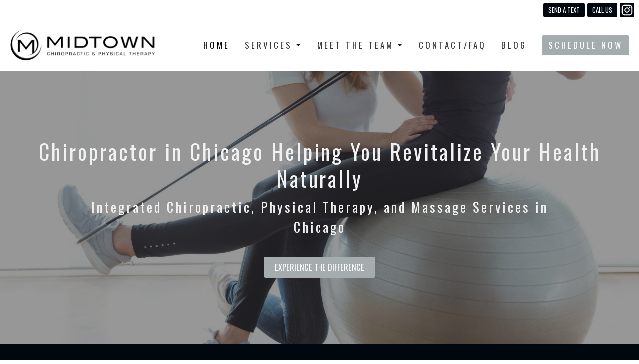

--- FILE ---
content_type: text/html; charset=utf-8
request_url: https://midtownchiropractors.com/
body_size: 11936
content:
<!DOCTYPE html>
<html lang="en">
  <head>
  <meta charset="UTF-8">
  <meta content="IE=edge" http-equiv="X-UA-Compatible"/>
  <meta content="width=device-width, initial-scale=1.0" name="viewport"/>
  <meta content="Midtown Chiropractic &amp; Physical Therapy" name="author"/>

  <title>
    Chiropractor in Chicago | Midtown Chiropractic &amp; Physical Therapy | Active Release, Dry Needling, Massage
  </title>
  <meta content="Holistic Health, Natural Medicine, Chiropractic, Chiropractor, Clinical Massage Therapy, Physical Therapy, Midtown Chiropractic, Chicago Therapy Services" name="keywords" />
        <meta name="description" content="Midtown Chiropractic &amp; Physical Therapy offers evidence-based care in Chicago’s Lakeview area. Services include chiropractic, physical therapy, dry..." />

    <meta name="robots" content="index,follow" />
  
    <!-- social meta start -->
  <meta property="og:site_name" content="Midtown Chiropractic &amp; Physical Therapy" />
  <meta property="og:title" content="Chiropractor in Chicago | Midtown Chiropractic &amp; Physical Therapy | Active Release, Dry Needling, Massage" />
  <meta property="og:url" content="https://midtownchiropractors.com/"/>
  <link rel="canonical" href="https://midtownchiropractors.com/">

  <meta property="og:type" content="article" />
  <meta property="og:description" content="Midtown Chiropractic &amp; Physical Therapy offers evidence-based care in Chicago’s Lakeview area. Services include chiropractic, physical therapy, dry needling, deep tissue massage, and the McKenzie Method. Schedule your visit today." />
    <meta property="og:image" content="https://midtownchiropractors.com/df_media/W1siZiIsIjIwMjQvMDEvMjkvMjEvMDQvMTEvNTkwN2RjMGQtY2RhOS00MTQ3LTlkY2UtN2Y2YjRjNDI1ZjhiL3BoeXNpY2FsLXRoZXJhcHktMTctd2VpZ2h0LXMuanBnIl0sWyJwIiwidGh1bWIiLCIxMjAweCJdXQ/physical-therapy-17-weight-s.jpg?sha=8202271ec306745f" />
    <meta property="og:image:width" content="1200" />
    <meta property="og:image:height" content="800" />
  <meta itemprop="name" content="Chiropractor in Chicago | Midtown Chiropractic &amp; Physical Therapy | Active Release, Dry Needling, Massage">
<!-- social meta end -->

  <link href="https://d2t6o06vr3cm40.cloudfront.net/2024/04/04/04/57/25/363d0da6-c0fc-45e7-ad3c-9fa6d60ffec8/MidtownBlackLogojustM.jpg" rel="shortcut icon" type="image/x-icon" />
  <meta name="csrf-param" content="authenticity_token" />
<meta name="csrf-token" content="l7tumhQ93jaImi8/3LvI+eQIqXaDpLRvhL+cmXWl+B37nX6xG5OeyTjzDXt0eLW0N6cUcapKt5y62W8MRTv21A==" />

  <link rel="stylesheet" media="all" href="/assets/application-b0e5c1309ec155e0d41937111b9b480ef864a99845c8d2138af7f7dcc8065a42.css" />
<link rel="stylesheet" media="all" href="https://fonts.googleapis.com/css2?family=Material+Symbols+Outlined:opsz,wght,FILL,GRAD@24,200,0,0" />
  <link rel="stylesheet" media="all" href="/themes/stylesheet.css?timestamp=2026-01-21+03%3A50%3A16+-0800" />
  <link rel="stylesheet" media="all" href="/assets/overrides-e1fa0735c16e6924e3da047b6a198a286f8d94e63c25ab8d33612351c583d83f.css" />
  <link rel="stylesheet" media="print" href="/assets/print-f5a25481c048167b4d9d530927f5328ef0bdef89750d1076f8f566d5141e1feb.css" />

    <link href="https://fonts.googleapis.com/css?family=Oswald:400,600" rel="stylesheet" type="text/css" />
    <link href="https://fonts.googleapis.com/css?family=Source+Sans+Pro:400,400i,700,700i" rel="stylesheet" type="text/css" />

  <script>
    // Configure sentryOnLoad before adding the Loader Script
    window.sentryOnLoad = function () {
      Sentry.init({
        environment: "production",
        initialScope: {
          tags: {
            "organization.id": "12922",
            aspect: "frontend"
          }
        }
      });
    };
  </script>
  <script
    src="https://js.sentry-cdn.com/94b09a2c1e465a745170fd2d8fd6138d.min.js"
    crossorigin="anonymous"
  ></script>

    <script src="/assets/application-b1fcaa2689cc89550b28a85ea44103cc209d81fe205f90a860b980e116b11b69.js"></script>

  <script>
    if (typeof tinymce !== 'undefined') { tinymce.util.XHR.on('beforeSend', setupTinyMCEHeaders); }
  </script>


      <script
        async
        src="https://www.googletagmanager.com/gtag/js?id=G-H9TBFBJ81V"
      ></script>
      <script>
          /* One or more of the GA accounts are used internally for platform tracking */
        window.dataLayer = window.dataLayer || [];
        function gtag(){dataLayer.push(arguments);}
        gtag('js', new Date());
          gtag('config', 'G-H9TBFBJ81V');
          gtag('config', 'G-QEB0HDBXCL');
          gtag('config', 'G-7KWN4PCCYC');
          gtag('config', 'GTM-PR9B4PVX');
      </script>

  
</head>

  <body
    class="body_home
      body__index
      scroll-to-anchor  home
      
      
      
      relative d-flex flex-column
    "
    
  >
    



    

    <div class="js-menus  sticky-navbar  bg-none z-index-navbar">
        <nav
    class="
      header-layout-topbar relative px-1 bg-primary-counter
       %>
    "
  >
      <div
        class="pos pos-cover bg-primary-counter"
      ></div>
    <ul class="topbar-nav topbar-right">

        <li class="mr-auto">
          
        </li>





          <li class="topbar-menu-item hidden-xs">
              <a class="btn btn-primary btn-sm" href="sms:3127921900">SEND A TEXT</a>
          </li>

          <li class="topbar-menu-item hidden-xs">
              <a class="btn btn-primary btn-sm" href="tel:+13127921900">CALL US</a>
          </li>




          

  <li class="social-icon-list-item ">
    <a class="svg-link social-icon-link" target="_blank" title="Social Link: Instagram (opens in new window)" href="https://www.instagram.com/midtown_chiropractic/">
      <svg xmlns="http://www.w3.org/2000/svg" xmlns:xlink="http://www.w3.org/1999/xlink" x="0px" y="0px" width="24" height="24" viewBox="0 0 24 24" style="enable-background:new 0 0 24 24;" xml:space="preserve" class="social-icon-svg ">
<circle cx="12" cy="12" r="2.7"></circle>
<path d="M15.9,4.9H8.1c-1.7,0-3.2,1.5-3.2,3.2V16c0,1.7,1.5,3.2,3.2,3.2H16c1.7,0,3.2-1.5,3.2-3.2V8.1C19.1,6.4,17.6,4.9,15.9,4.9z   M12,16.4c-2.4,0-4.4-2-4.4-4.4s2-4.4,4.4-4.4s4.4,2,4.4,4.4S14.4,16.4,12,16.4z M16.7,8.4c-0.7,0-1.1-0.5-1.1-1.1  c0-0.7,0.5-1.1,1.1-1.1c0.7,0,1.1,0.5,1.1,1.1C17.7,8,17.3,8.4,16.7,8.4z"></path>
<path d="M24,0H0v24h24V0z M20.9,15.7c0,2.8-2.3,5.2-5.2,5.2H8.3c-2.8,0-5.2-2.3-5.2-5.2V8.3c0-2.8,2.3-5.2,5.2-5.2h7.5  c2.8,0,5.2,2.3,5.2,5.2C20.9,8.3,20.9,15.7,20.9,15.7z"></path>
</svg>

</a>  </li>


    </ul>
  </nav>

      <div class="sticky-navbar-placeholder" style="display: none;"></div>


<nav id="main_menu" class="relative bg-default bg-none p-2 p-md-3">
  <div class="bg-default pos pos-cover js-main-menu-background-opacity" style="--main-menu-opacity: 1.0;"></div>
  <div class="d-md-flex flex-wrap ">
    <div class="relative d-flex d-md-block mr-md-3 flex-shrink-0">
      
  <a class="main-menu-logo main-menu-rycroft-logo " href="/">
    <img alt="Midtown Chiropractic &amp; Physical Therapy" class="logo-size-default" src="/df_media/W1siZiIsIjIwMjYvMDEvMjEvMTEvNDQvMTcvMDE4NGVhZjEtYjk4MC00ODRhLTg0MGMtYTZjMTk3MDE2NzVkL2ZpbGUiXSxbInAiLCJ0aHVtYiIsIjYwMHg2MDBcdTAwM2UiXSxbInAiLCJ0cmltIl1d?sha=89bde29c38cd52f7" />
</a>
      <button type="button" class="btn bg-none p-1 border-0 main-menu-hidden-md ml-auto collapsed pr-0" data-toggle="collapse" data-target="#main_menu_collapse" aria-expanded="false">
  <span class="sr-only">Toggle navigation</span>
  <span class="svg-link">
    <svg xmlns="http://www.w3.org/2000/svg" height="24" viewBox="0 0 24 24" width="24">
    <path d="M0 0h24v24H0z" fill="none"></path>
    <path d="M3 18h18v-2H3v2zm0-5h18v-2H3v2zm0-7v2h18V6H3z"></path>
</svg>
 Menu
  </span>
</button>

    </div>

    <div class="collapse main-menu-collapse-md ml-auto text-center" id="main_menu_collapse">
      <ul class="main-menu-list main-menu-rycroft-list align-items-md-center">
          
  <li class="menu-item">
    <a class="menu-link active" href="/">Home</a>
  </li>


                <!-- Hide if no submenus shown to user -->
      <li class="dropdown menu-item">
        <a href="#" class="menu-link svg-link" data-toggle="dropdown">
          Services<svg xmlns="http://www.w3.org/2000/svg" height="20" viewBox="0 0 20 20" width="20" class="inline-svg">
    <path d="M7 7l5 5 5-5z"></path>
    <path d="M0 0h20v20H0z" fill="none"></path>
</svg>

        </a>
        <ul
          class="
            dropdown-menu 
            bg-default
          "
          role="menu"
        >
            <li
              class="
                chiropractic_menu_item_0
                dropdown-item
                text-center-mobile
              "
            >
              <a class="dropdown-link" href="/services/chiropractic">Chiropractic</a>
            </li>
            <li
              class="
                physical_therapy_menu_item_1
                dropdown-item
                text-center-mobile
              "
            >
              <a class="dropdown-link" href="/services/physical-therapy">Physical Therapy</a>
            </li>
            <li
              class="
                clinical_massage_therapy_menu_item_2
                dropdown-item
                text-center-mobile
              "
            >
              <a class="dropdown-link" href="/services/clinical-massage-therapy">Clinical Massage Therapy</a>
            </li>
        </ul>
      </li>


                <!-- Hide if no submenus shown to user -->
      <li class="dropdown menu-item">
        <a href="#" class="menu-link svg-link" data-toggle="dropdown">
          Meet The Team<svg xmlns="http://www.w3.org/2000/svg" height="20" viewBox="0 0 20 20" width="20" class="inline-svg">
    <path d="M7 7l5 5 5-5z"></path>
    <path d="M0 0h20v20H0z" fill="none"></path>
</svg>

        </a>
        <ul
          class="
            dropdown-menu 
            bg-default
          "
          role="menu"
        >
            <li
              class="
                dr_kyle_grisius_menu_item_0
                dropdown-item
                text-center-mobile
              "
            >
              <a class="dropdown-link" href="/users/dr-kyle-grisius">Dr. Kyle Grisius</a>
            </li>
            <li
              class="
                dr_peter_kinsella_menu_item_1
                dropdown-item
                text-center-mobile
              "
            >
              <a class="dropdown-link" href="/users/dr-peter-kinsella">Dr. Peter Kinsella</a>
            </li>
            <li
              class="
                dr_quinci_herll_menu_item_2
                dropdown-item
                text-center-mobile
              "
            >
              <a class="dropdown-link" href="https://midtownchiropractors.com/users/dr-quinci-herll">Dr. Quinci Herll</a>
            </li>
            <li
              class="
                rob_laubach_lmt_menu_item_3
                dropdown-item
                text-center-mobile
              "
            >
              <a class="dropdown-link" href="/users/rob-laubach">Rob Laubach, LMT</a>
            </li>
            <li
              class="
                brenda_de_leon_perez_lmt_menu_item_4
                dropdown-item
                text-center-mobile
              "
            >
              <a class="dropdown-link" href="https://midtownchiropractors.com/users/brenda-de-leon-perez">Brenda De Leon Perez, LMT</a>
            </li>
            <li
              class="
                kayla_grill_menu_item_5
                dropdown-item
                text-center-mobile
              "
            >
              <a class="dropdown-link" href="https://midtownchiropractors.com/users/kayla-grill">Kayla Grill</a>
            </li>
        </ul>
      </li>


          
  <li class="menu-item">
    <a class="menu-link " href="/pages/contact">Contact/FAQ</a>
  </li>


          
  <li class="menu-item">
    <a class="menu-link " href="/blog">Blog</a>
  </li>


          
  <li class="menu-item">
    <a class="menu-link " target="_blank" href="https://midtownchiropractic.janeapp.com/">Schedule Now</a>
  </li>


      </ul>

        <ul class="main-menu-list main-menu-subnav">
        
  <li class="menu-item">
    <a class="menu-link " href="sms:3127921900">SEND A TEXT</a>
  </li>


        
  <li class="menu-item">
    <a class="menu-link " href="tel:+13127921900">CALL US</a>
  </li>




  </ul>


    </div>
  </div>
</nav>

    </div>


          <div class="header relative d-flex py-3 py-md-5 bg-cover bg-none overflow-hidden topbar-offset bg-dark " style="--background-image-url: url(&#39;https://d2t6o06vr3cm40.cloudfront.net/2024/02/06/21/30/31/860bcd3f-eb16-4f89-8f56-37c31ba9f2e9/physical-therapy-7.jpg&#39;); --background-image-url-webp: url(&#39;/df_media/W1siZiIsIjIwMjQvMDEvMjkvMjEvMDQvMTIvYjJiNzcxNTMtNzkwNC00YzNkLWFjMmMtNTEwNzgwNTZmMTA2L3BoeXNpY2FsLXRoZXJhcHktNy5qcGciXSxbInAiLCJ0b193ZWJwIl0sWyJwIiwidGh1bWIiLCIyMDAweDE1MDBcdTAwM2UiXV0/physical-therapy-7.jpg?sha=4fed43191e0af603&#39;); background-position: center; min-height: 76vh;">
  <div class="bg-dark pos pos-cover" style="opacity:0.51;"></div>


  <div class="container relative d-flex flex-column">
    
    <div class="my-auto ">
        <div class="text-center">
          <div class="relative d-inline-block">
            <h1 class="header-heading ">
              <span class="bg-transparent">
                Chiropractor in Chicago Helping You Revitalize Your Health Naturally
              </span>
            </h1>
          
          </div>
           <h2 class="header-subheading mx-auto mt-2 text-center bg-transparent ">
             <span>
               Integrated Chiropractic, Physical Therapy, and Massage Services in Chicago
             </span>
           </h2>
        </div>
          <div class="mx-auto text-center">
  </div>

        
      <div class="mt-2 mx-auto text-center">
        <a href="https://midtownchiropractic.janeapp.com/" class="btn btn-secondary btn-lg">
          EXPERIENCE THE DIFFERENCE
        </a>
      </div>


    </div>

    
  </div>

  
  <!--<div class="pos pos-b-1 pos-l-1">
    <button class="js-play-video-button p-2 bg-none border-0 d-none" style="opacity: 0.5;">
    </button>
    <button class="js-pause-video-button p-2 bg-none border-0 d-none" style="opacity: 0.5;">
    </button>
    <div class="js-loading-video-button">
      <div class="d-flex p-2" style="opacity: 0.5;">
      </div>
    </div>
  </div>-->

  
</div>



          <main role="main" class='content flex-grow-1  _index clearfix m-0 p-0'>
              
  
  


  


<div class="">


    <div class="js-sortable-top">
          <div id="block-117"  class="relative block-wrapper  " data-block="117">
    <div class="js-block-container ">

        <div class="d-flex align-items-center text-center py-3 js-block-adjust-padding py-2 py-md-7 bg-primary relative bg-cover bg-none overflow-hidden js-block-height js-block-background js-block-background-photo bg-parallax" style=" min-height: 61vh;">

          <div class="bg-primary pos pos-cover js-block-background js-block-opacity" style="opacity: 1.0;" data-block-overlay> </div>


          
<div class="container relative">


  <div id="block_117" class="sortable">
      <div id="block_element_118" class="element sortable-item mb-3">
          <h2>Experience Comprehensive Care at Midtown Chiropractic &amp; Physical Therapy in Chicago
          </h2>
        <h3>Proudly Serving Chicago’s Lakeview and Roscoe Village Communities</h3>
          <div class="accent-color text-default text-size-medium"><p>As your local chiropractor in Chicago, we provide evidence-based chiropractic care, physical therapy, and clinical massage to help you move and feel better.</p>
<p>At <a href="https://share.google/N92Q2QBILOruhcArk" target="_blank">Midtown Chiropractic &amp; Physical Therapy</a>, our goal is to identify and address the root cause of your condition &mdash; not just the symptoms. As a trusted chiropractor in Chicago, we use modern techniques in <a href="https://midtownchiropractors.com/services/chiropractic">chiropractic</a>, <a href="https://midtownchiropractors.com/services/physical-therapy">physical therapy</a>, and <a href="https://midtownchiropractors.com/services/clinical-massage-therapy">massage</a> to restore movement and relieve pain. Our conservative, non-surgical approach supports long-term healing through active care, including the McKenzie Method, active release technique, dry needling, and <a href="https://midtownchiropractors.com/deep-tissue-massage-chicago">deep tissue massage</a>.</p></div>
          <a class="btn-secondary  btn-lg  mt-1 btn z-index-100 js-block-btn-one" href="/pages/services">OUR SERVICES</a>

      </div>
        
  </div>

</div>


          <div class="pos z-index-100" style="top: 2px; right: 70px;">
            <div id= "visibility-status-icon-block-117" style="height: 18px;" data-toggle="tooltip" data-placement="left" title="Block hidden">
            </div>
          </div>
        </div>


    </div>
  </div>



    </div>
    <div class="js-sortable-top">
          <div id="block-184"  class="relative block-wrapper  " data-block="184">
    <div class="js-block-container ">

        <div class="d-flex align-items-center py-sm-5 px-sm-5 js-block-adjust-padding py-3 py-md-10 px-md-10 bg-primary-counter relative bg-cover bg-none overflow-hidden js-block-height js-block-background js-block-background-photo " style=" min-height: 45vh;">

          <div class="bg-primary-counter pos pos-cover js-block-background js-block-opacity" style="opacity: 1.0;" data-block-overlay> </div>


          
<div class="container relative">
  <div class="text-center pb-md-5">
      <h2 class="relative">
        A Holistic Chiropractic Approach in Chicago
        
      </h2>
      <h4>Discover How Our Chicago Chiropractic Clinic Puts Your Health First. We combine chiropractic adjustments, therapeutic exercise, and soft tissue work to help you recover quickly and stay active.</h4>
  </div>


  <div id="block_184" class="row d-flex flex-wrap sortable">

      <div
        id="block_element_164"
        class="
          border-color d-flex col-sm-3 col-xs-12 center-block sortable-item
        "
      >
        <div class="relative d-flex" style="width:100%">
          <div class="flex-grow-1 mx-md-auto py-2" href="">
            <div class="text-center">
                <i
                  class="
                    relative js-block-icon material-symbols-outlined
                    block-icon-md 
                  "
                >adjust</i>
                <h4 class="mt-3 mb-1">Expert Chiropractic Care in Chicago</h4>
                <div class="px-3 text-default">Our chiropractors in Chicago provide safe, evidence-based treatments for back pain, neck tension, sports injuries, and postural imbalances. We use the active release technique and targeted joint adjustments to restore function and mobility.</div>
            </div>
</div>
        </div>
      </div>
      <div
        id="block_element_166"
        class="
          border-color d-flex col-sm-3 col-xs-12 center-block sortable-item
        "
      >
        <div class="relative d-flex" style="width:100%">
          <div class="flex-grow-1 mx-md-auto py-2" href="">
            <div class="text-center">
                <i
                  class="
                    relative js-block-icon material-symbols-outlined
                    block-icon-md 
                  "
                >healing</i>
                <h4 class="mt-3 mb-1">Personalized Physical Therapy and the McKenzie Method</h4>
                <div class="px-3 text-default">Our physical therapy services include individualized movement plans using the McKenzie Method and corrective exercises designed to relieve pain, restore mobility, and improve performance.</div>
            </div>
</div>
        </div>
      </div>
      <div
        id="block_element_196"
        class="
          border-color d-flex col-sm-3 col-xs-12 center-block sortable-item
        "
      >
        <div class="relative d-flex" style="width:100%">
          <div class="flex-grow-1 mx-md-auto py-2" href="">
            <div class="text-center">
                <i
                  class="
                    relative js-block-icon material-symbols-outlined
                    block-icon-md 
                  "
                >accessibility</i>
                <h4 class="mt-3 mb-1">Clinical Massage and Deep Tissue Massage in Chicago</h4>
                <div class="px-3 text-default">Our clinical massage therapists provide deep tissue massage in Chicago for patients recovering from injury or dealing with muscle tightness. We focus on reducing tension, improving flexibility, and supporting overall recovery.</div>
            </div>
</div>
        </div>
      </div>
        
  </div>

</div>


          <div class="pos z-index-100" style="top: 2px; right: 70px;">
            <div id= "visibility-status-icon-block-184" style="height: 18px;" data-toggle="tooltip" data-placement="left" title="Block hidden">
            </div>
          </div>
        </div>


    </div>
  </div>



    </div>
    <div class="js-sortable-top">
          <div id="block-100"  class="relative block-wrapper  " data-block="100">
    <div class="js-block-container ">

        <div class=" bg-secondary relative bg-cover bg-none overflow-hidden js-block-height js-block-background js-block-background-photo " style=" min-height: 45vh;">

          <div class="bg-secondary pos pos-cover js-block-background js-block-opacity" style="opacity: 1.0;" data-block-overlay> </div>


          
<div class="row-flex">

  <div
    class="col-sm-6 js-block-height"
    style="min-height: 45vh;"
  >

    <div
      class="bg-cover pos pos-t-0 pos-l-0 pos-r-0 pos-b-0"
      style="--background-image-url: url(&#39;https://d2t6o06vr3cm40.cloudfront.net/2024/02/02/19/51/59/f8c1f8da-04f3-4930-aa0e-f0e4439eed55/physical-therapy-11.jpg&#39;);--background-image-url-webp: url(&#39;/df_media/W1siZiIsIjIwMjQvMDEvMjkvMjEvMDQvMjAvYzY2NTE0NjMtNGM3Ni00ZDJjLTliMmEtMzQ2ZDVkY2IzOWQ2L3BoeXNpY2FsLXRoZXJhcHktMTEuanBnIl0sWyJwIiwidG9fd2VicCJdLFsicCIsInRodW1iIiwiMTUwMHhcdTAwM2UiXV0/physical-therapy-11.jpg?sha=271b72d5e6d02919&#39;);background-repeat: no-repeat;"
    >
      <div class="pos pos-t-1 pos-r-1">
      </div>
    </div>

  </div>

  <div
    id="block_100"
    class="
      sortable col-sm-6 d-flex flex-column js-block-adjust-padding py-3 py-md-10
    "
  >
    <div class="my-auto mx-2 mx-md-5 mx-lg-auto px-lg-5">


        <div id="block_element_99" class="element sortable-item mb-3">
            <h2 class="container-sm">Collaboration and Communication for Complete Patient Care
            </h2>
            <div class="container-sm body accent-color text-default text-size-medium">
              <p>At Midtown Chiropractic &amp; Physical Therapy, communication between providers is the foundation of our approach. Our multidisciplinary team&mdash;chiropractors, therapists, and massage practitioners&mdash;works together to provide comprehensive care under one roof. This collaboration helps improve outcomes and ensures that every patient receives fully coordinated care.</p>
            </div>
            <a class="btn-dark  btn-lg  mt-1 btn z-index-100 js-block-btn-one" href="/about">GET TO KNOW US</a>

        </div>
          

    </div>
  </div>

</div>


          <div class="pos z-index-100" style="top: 2px; right: 70px;">
            <div id= "visibility-status-icon-block-100" style="height: 18px;" data-toggle="tooltip" data-placement="left" title="Block hidden">
            </div>
          </div>
        </div>


    </div>
  </div>



    </div>
    <div class="js-sortable-top">
          <div id="block-188"  class="relative block-wrapper  " data-block="188">
    <div class="js-block-container ">

        <div class=" bg-primary relative bg-cover bg-none overflow-hidden js-block-height js-block-background js-block-background-photo " style=" min-height: 45vh;">

          <div class="bg-primary pos pos-cover js-block-background js-block-opacity" style="opacity: 1.0;" data-block-overlay> </div>


          
<div class="row-flex">

  <div
    id="block_188"
    class="
      sortable col-sm-6 d-flex flex-column js-block-adjust-padding py-3 py-md-10
    "
  >
    <div class="my-auto mx-2 mx-md-5 mx-lg-auto px-lg-5">


        <div id="block_element_177" class="sortable-item mb-3">
            <h2 class="container-sm">Our Promise to Every Patient
            </h2>
            <div class="container-sm body accent-color text-default text-size-medium">
              <p>Our team is committed to providing respectful, patient-centered care. You&rsquo;re not just a number &mdash; we take the time to listen, understand, and guide you toward lasting results. Every visit is an opportunity to build trust and improve your quality of life.</p>
            </div>
            <a class="btn-light  btn-lg  mt-1 btn z-index-100 js-block-btn-one" href="/about">MEET THE TEAM</a>

        </div>
          

    </div>
  </div>

  <div
    class="col-sm-6 js-block-height"
    style="min-height: 45vh;"
  >
    <div
      class="bg-cover pos pos-t-0 pos-l-0 pos-r-0 pos-b-0"
      style="--background-image-url: url(&#39;/df_media/W1siZiIsIjIwMjQvMDEvMjkvMjEvMDQvMTMvM2Y4ZjBlZmEtMTZhMC00MGIxLTk5YzYtMDEwODlmMjU5NDBkL3BoeXNpY2FsLXRoZXJhcHktNS5qcGciXSxbInAiLCJ0aHVtYiIsIjE1MDB4XHUwMDNlIl1d/physical-therapy-5.jpg?sha=5e4eb78c71db81d1&#39;);--background-image-url-webp: url(&#39;/df_media/W1siZiIsIjIwMjQvMDEvMjkvMjEvMDQvMTMvM2Y4ZjBlZmEtMTZhMC00MGIxLTk5YzYtMDEwODlmMjU5NDBkL3BoeXNpY2FsLXRoZXJhcHktNS5qcGciXSxbInAiLCJ0b193ZWJwIl0sWyJwIiwidGh1bWIiLCIxNTAweFx1MDAzZSJdXQ/physical-therapy-5.jpg?sha=0b6b5d91aa1dc1af&#39;);background-repeat: no-repeat;"
    >
    </div>
  </div>

</div>


          <div class="pos z-index-100" style="top: 2px; right: 70px;">
            <div id= "visibility-status-icon-block-188" style="height: 18px;" data-toggle="tooltip" data-placement="left" title="Block hidden">
            </div>
          </div>
        </div>


    </div>
  </div>



    </div>
    <div class="js-sortable-top">
          <div id="block-423"  class="relative block-wrapper  " data-block="423">
    <div class="js-block-container ">

        <div class=" bg-primary-counter relative bg-cover bg-none overflow-hidden js-block-height js-block-background js-block-background-photo " style=" min-height: 31vh;">

          <div class="bg-primary-counter pos pos-cover js-block-background js-block-opacity" style="opacity: 1.0;" data-block-overlay> </div>


          
<div class="row-flex">

  <div
    class="col-sm-6 js-block-height"
    style="min-height: 31vh;"
  >

    <div
      class="bg-cover pos pos-t-0 pos-l-0 pos-r-0 pos-b-0"
      style="--background-image-url: url(&#39;/df_media/W1siZiIsIjIwMjQvMDEvMjkvMjEvMDQvMTkvZGFlYzc3YzAtZmU5Ny00Y2VjLTgzNmQtMTdlOTE2ZmY2ZWE0L3BoeXNpY2FsLXRoZXJhcHktMS5qcGciXSxbInAiLCJ0aHVtYiIsIjE1MDB4XHUwMDNlIl1d/physical-therapy-1.jpg?sha=33f7267e72b63e73&#39;);--background-image-url-webp: url(&#39;/df_media/W1siZiIsIjIwMjQvMDEvMjkvMjEvMDQvMTkvZGFlYzc3YzAtZmU5Ny00Y2VjLTgzNmQtMTdlOTE2ZmY2ZWE0L3BoeXNpY2FsLXRoZXJhcHktMS5qcGciXSxbInAiLCJ0b193ZWJwIl0sWyJwIiwidGh1bWIiLCIxNTAweFx1MDAzZSJdXQ/physical-therapy-1.jpg?sha=538b33805af87adc&#39;);background-repeat: no-repeat;"
    >
      <div class="pos pos-t-1 pos-r-1">
      </div>
    </div>

  </div>

  <div
    id="block_423"
    class="
      sortable col-sm-6 d-flex flex-column js-block-adjust-padding py-2 py-md-7
    "
  >
    <div class="my-auto mx-2 mx-md-5 mx-lg-auto px-lg-5">


        <div id="block_element_344" class="element sortable-item mb-3">
            <h2 class="container-sm">Our Specialized Techniques
            </h2>
            <div class="container-sm body accent-color text-default text-size-medium">
              <p>At Midtown Chiropractic &amp; Physical Therapy, we integrate advanced techniques to provide precise, effective care:</p>
<ul>
<li><strong data-start="5273" data-end="5308">Active Release Technique (ART):</strong> Restores muscle and fascia mobility while reducing pain from overuse injuries.</li>
<li><strong data-start="5392" data-end="5409">Dry Needling:</strong> Helps relieve muscle tension and promote healing through targeted trigger point therapy.</li>
<li><strong data-start="5503" data-end="5523">McKenzie Method:</strong> A proven, patient-driven approach for spine and joint rehabilitation.</li>
<li><strong data-start="5598" data-end="5633">Deep Tissue Massage in Chicago:</strong> Therapeutic bodywork designed to release tight muscles and improve flexibility.</li>
</ul>
<p>These techniques allow our team to tailor every treatment to your body&rsquo;s needs and recovery goals.</p>
<p>&nbsp;</p>
<p>&nbsp;</p>
            </div>
          
        </div>
          

    </div>
  </div>

</div>


          <div class="pos z-index-100" style="top: 2px; right: 70px;">
            <div id= "visibility-status-icon-block-423" style="height: 18px;" data-toggle="tooltip" data-placement="left" title="Block hidden">
            </div>
          </div>
        </div>


    </div>
  </div>



    </div>
    <div class="js-sortable-top">
          <div id="block-424"  class="relative block-wrapper  " data-block="424">
    <div class="js-block-container ">

        <div class=" bg-tertiary relative bg-cover bg-none overflow-hidden js-block-height js-block-background js-block-background-photo " style=" min-height: 45vh;">

          <div class="bg-tertiary pos pos-cover js-block-background js-block-opacity" style="opacity: 1.0;" data-block-overlay> </div>


          
<div class="row-flex">

  <div
    id="block_424"
    class="
      sortable col-sm-6 d-flex flex-column js-block-adjust-padding py-3 py-md-10
    "
  >
    <div class="my-auto mx-2 mx-md-5 mx-lg-auto px-lg-5">


        <div id="block_element_345" class="sortable-item mb-3">
            <h2 class="container-sm">Why Choose Our Chiropractors in Chicago

            </h2>
            <div class="container-sm body accent-color text-default text-size-medium">
              <ul>
<li>Conveniently located in Chicago&rsquo;s Lakeview/Roscoe Village neighborhood.</li>
<li>Comprehensive team offering chiropractic, physical therapy, and massage under one roof.</li>
<li>Personalized treatment plans built around your condition and lifestyle.</li>
<li>Focus on long-term wellness and patient education.</li>
</ul>
            </div>
          
        </div>
          

    </div>
  </div>

  <div
    class="col-sm-6 js-block-height"
    style="min-height: 45vh;"
  >
    <div
      class="bg-cover pos pos-t-0 pos-l-0 pos-r-0 pos-b-0"
      style="--background-image-url: url(&#39;/df_media/W1siZiIsIjIwMjQvMDEvMjkvMjEvMDQvMTEvNTkwN2RjMGQtY2RhOS00MTQ3LTlkY2UtN2Y2YjRjNDI1ZjhiL3BoeXNpY2FsLXRoZXJhcHktMTctd2VpZ2h0LXMuanBnIl0sWyJwIiwidGh1bWIiLCIxNTAweFx1MDAzZSJdXQ/physical-therapy-17-weight-s.jpg?sha=775070f8e225ad51&#39;);--background-image-url-webp: url(&#39;/df_media/W1siZiIsIjIwMjQvMDEvMjkvMjEvMDQvMTEvNTkwN2RjMGQtY2RhOS00MTQ3LTlkY2UtN2Y2YjRjNDI1ZjhiL3BoeXNpY2FsLXRoZXJhcHktMTctd2VpZ2h0LXMuanBnIl0sWyJwIiwidG9fd2VicCJdLFsicCIsInRodW1iIiwiMTUwMHhcdTAwM2UiXV0/physical-therapy-17-weight-s.jpg?sha=43433a0dfb6a724c&#39;);background-repeat: no-repeat;"
    >
    </div>
  </div>

</div>


          <div class="pos z-index-100" style="top: 2px; right: 70px;">
            <div id= "visibility-status-icon-block-424" style="height: 18px;" data-toggle="tooltip" data-placement="left" title="Block hidden">
            </div>
          </div>
        </div>


    </div>
  </div>



    </div>
    <div class="js-sortable-top">
          <div id="block-281"  class="relative block-wrapper  " data-block="281">
    <div class="js-block-container ">

        <div class="py-3 js-block-adjust-padding py-3 py-md-10 bg-primary-counter relative bg-cover bg-none overflow-hidden js-block-height js-block-background js-block-background-photo " style=" min-height: 45vh;">

          <div class="bg-primary-counter pos pos-cover js-block-background js-block-opacity" style="opacity: 1.0;" data-block-overlay> </div>


          
<div class="container">
    <div class="relative">
      <script src="https://static.elfsight.com/platform/platform.js" data-use-service-core defer></script>
<div class="elfsight-app-e8498f0a-2545-4e74-86b5-9187366c075f" data-elfsight-app-lazy></div>
    </div>
</div>


          <div class="pos z-index-100" style="top: 2px; right: 70px;">
            <div id= "visibility-status-icon-block-281" style="height: 18px;" data-toggle="tooltip" data-placement="left" title="Block hidden">
            </div>
          </div>
        </div>


    </div>
  </div>



    </div>
    <div class="js-sortable-top">
          <div id="block-11"  class="relative block-wrapper  " data-block="11">
    <div class="js-block-container ">

        <div class="d-flex align-items-center text-center py-3 js-block-adjust-padding py-3 py-md-10 bg-tone relative bg-cover bg-none overflow-hidden js-block-height js-block-background js-block-background-photo bg-parallax" style=" min-height: 48vh;">

          <div class="bg-tone pos pos-cover js-block-background js-block-opacity" style="opacity: 1.0;" data-block-overlay> </div>


          
<div class="container relative">

  <div id="block_11" class="sortable">


      <div id="block_element_18" class="element sortable-item">
          <h2 class="display-2">
            Discover Health Redefined at Our Chicago Chiropractic Clinic<br/>
          </h2>
        <div class="lead">Take the first step toward better health. Schedule your appointment at Midtown Chiropractic &amp; Physical Therapy in Chicago and experience the benefits of integrated care designed to help you move, heal, and live better.</div>
          <a class="btn-primary  btn-lg  mt-1 btn z-index-100 js-block-btn-one" target="_blank" href="https://midtownchiropractic.janeapp.com/">SCHEDULE NOW</a>

      </div>
        


  </div>

</div>


          <div class="pos z-index-100" style="top: 2px; right: 70px;">
            <div id= "visibility-status-icon-block-11" style="height: 18px;" data-toggle="tooltip" data-placement="left" title="Block hidden">
            </div>
          </div>
        </div>


    </div>
  </div>



    </div>

    


</div>


  


          </main>



          <div class="footer footer-sayward bg-none bg-primary">
  <div class="bg-footer pt-3" style=" min-height: 30vh;">
    <div class="bg-primary pos pos-cover" style="opacity:1.0;"></div>
    <div class="relative container">
      <div class="d-sm-flex row">
        <div class="col-sm-12">
            <ul class="list-unstyled d-sm-flex flex-wrap footer-main-menu">
              
  
    
          <li class="menu-item list-mr-4 mb-sm-3">
      <a class="menu-link" href="/">Home</a>
  </li>

        

    <!-- Hide if no submenus shown to user -->
    <li class="dropdown menu-item list-mr-4 mb-sm-3">
      <a href="#" class="svg-link" data-toggle="dropdown">
        Services<svg xmlns="http://www.w3.org/2000/svg" height="20" viewBox="0 0 20 20" width="20" class="inline-svg">
    <path d="M7 7l5 5 5-5z"></path>
    <path d="M0 0h20v20H0z" fill="none"></path>
</svg>

      </a>
      <ul
        class="
          dropdown-menu 
          bg-primary
        "
        role="menu"
      >
          <li
            class="
              chiropractic_menu_item_1
              dropdown-item
            "
          >
              <a class="dropdown-link" href="/services/chiropractic">Chiropractic</a>
          </li>
          <li
            class="
              physical_therapy_menu_item_1
              dropdown-item
            "
          >
              <a class="dropdown-link" href="/services/physical-therapy">Physical Therapy</a>
          </li>
          <li
            class="
              clinical_massage_therapy_menu_item_1
              dropdown-item
            "
          >
              <a class="dropdown-link" href="/services/clinical-massage-therapy">Clinical Massage Therapy</a>
          </li>
      </ul>
    </li>


        

    <!-- Hide if no submenus shown to user -->
    <li class="dropdown menu-item list-mr-4 mb-sm-3">
      <a href="#" class="svg-link" data-toggle="dropdown">
        Meet The Team<svg xmlns="http://www.w3.org/2000/svg" height="20" viewBox="0 0 20 20" width="20" class="inline-svg">
    <path d="M7 7l5 5 5-5z"></path>
    <path d="M0 0h20v20H0z" fill="none"></path>
</svg>

      </a>
      <ul
        class="
          dropdown-menu 
          bg-primary
        "
        role="menu"
      >
          <li
            class="
              dr_kyle_grisius_menu_item_2
              dropdown-item
            "
          >
              <a class="dropdown-link" href="/users/dr-kyle-grisius">Dr. Kyle Grisius</a>
          </li>
          <li
            class="
              dr_peter_kinsella_menu_item_2
              dropdown-item
            "
          >
              <a class="dropdown-link" href="/users/dr-peter-kinsella">Dr. Peter Kinsella</a>
          </li>
          <li
            class="
              dr_quinci_herll_menu_item_2
              dropdown-item
            "
          >
              <a class="dropdown-link" href="https://midtownchiropractors.com/users/dr-quinci-herll">Dr. Quinci Herll</a>
          </li>
          <li
            class="
              rob_laubach_lmt_menu_item_2
              dropdown-item
            "
          >
              <a class="dropdown-link" href="/users/rob-laubach">Rob Laubach, LMT</a>
          </li>
          <li
            class="
              brenda_de_leon_perez_lmt_menu_item_2
              dropdown-item
            "
          >
              <a class="dropdown-link" href="https://midtownchiropractors.com/users/brenda-de-leon-perez">Brenda De Leon Perez, LMT</a>
          </li>
          <li
            class="
              kayla_grill_menu_item_2
              dropdown-item
            "
          >
              <a class="dropdown-link" href="https://midtownchiropractors.com/users/kayla-grill">Kayla Grill</a>
          </li>
      </ul>
    </li>


          <li class="menu-item list-mr-4 mb-sm-3">
      <a class="menu-link" href="/pages/contact">Contact/FAQ</a>
  </li>

          <li class="menu-item list-mr-4 mb-sm-3">
      <a class="menu-link" href="/blog">Blog</a>
  </li>

          <li class="menu-item list-mr-4 mb-sm-3">
      <a class="menu-link" target="_blank" href="https://midtownchiropractic.janeapp.com/">Schedule Now</a>
  </li>

    
  

              

            </ul>
              <hr class="footer-main-menu-hr">
          <div class="d-sm-flex row flex-wrap">
            

            

            

<div class="col-sm-6 col-md-4 col-lg-3 mb-5">
      <ul class="list-unstyled mb-0 ">
          <li class="mb-2">
              <h2 class="footer-heading ">Lakeview - Roscoe Village</h2>
            <div class="footer-text">
              1642 W Belmont Ave
                <br/>
                Chicago, IL
                <br/>
                60657 United States
                <br/>
                <a target="_blank" aria-label="Map opens in new window" href="https://www.google.ca/maps?q=Midtown+Chiropractic+%26+Physical+Therapy%2C+%2C+%2C+%2C+">View on Google Maps</a>
            </div>
          </li>
      </ul>

</div>

            

            
  <div class="col-sm-6 col-md-4 col-lg-6 mb-5">
      <h2 class="footer-heading ">Contact</h2>

    <ul class="list-unstyled footer-text ">
        <li class="mt-1 d-sm-flex">
          <p><span class="footer-item-label mr-1">Phone:</span><br /><a href="tel:+13127921900">(312) 792-1900</a></p>
        </li>

        <li class="mt-1 d-sm-flex">
          
          <p><span class="footer-item-label mr-1">Email:</span><br /><a encode="javascript" class="word-break-all" href="mailto:info@midtownchiropractors.com">info@midtownchiropractors.com</a></p>
        </li>
    </ul>
  </div>

          </div>
        </div>
      </div>
        <hr class="divider">
        <div class="row mb-3">
          <h2 id="additional-pages-heading" class="footer-heading col-12 mb-3 clickable">
  Additional Pages
  <span id="toggle-pages" class="caret"></span>
</h2>

<div id="initial-landing-pages" class="row mx-0 hidden">
    <div class="col-sm-6 col-md-4 mb-3">
      <div class="footer-menu list-mb-1">
        <div class="menu-item">
          <a href="/sports-injury-chiropractor-chicago">Sports Injury Chiropractor Chicago</a>
        </div>
      </div>
    </div>
    <div class="col-sm-6 col-md-4 mb-3">
      <div class="footer-menu list-mb-1">
        <div class="menu-item">
          <a href="/active-release-technique">Active Release Technique</a>
        </div>
      </div>
    </div>
    <div class="col-sm-6 col-md-4 mb-3">
      <div class="footer-menu list-mb-1">
        <div class="menu-item">
          <a href="/sciatica-treatment-in-lakeview">Sciatica Treatment In Lakeview</a>
        </div>
      </div>
    </div>
    <div class="col-sm-6 col-md-4 mb-3">
      <div class="footer-menu list-mb-1">
        <div class="menu-item">
          <a href="/physical-therapy-in-midtown">Physical Therapy In Midtown</a>
        </div>
      </div>
    </div>
    <div class="col-sm-6 col-md-4 mb-3">
      <div class="footer-menu list-mb-1">
        <div class="menu-item">
          <a href="/get-relief-from-back-pain-with-our-chiropractors">Get Relief From Back Pain With Our Chiropractors</a>
        </div>
      </div>
    </div>
    <div class="col-sm-6 col-md-4 mb-3">
      <div class="footer-menu list-mb-1">
        <div class="menu-item">
          <a href="/improve-posture-chicago">Improve Posture Chicago</a>
        </div>
      </div>
    </div>
</div>

<!-- Hidden landing pages -->
<div id="more-landing-pages" class="row mx-0 hidden">
    <div class="col-sm-6 col-md-4 mb-3">
      <div class="footer-menu list-mb-1">
        <div class="menu-item">
          <a href="/physical-therapy-chicago">Physical Therapy Chicago</a>
        </div>
      </div>
    </div>
    <div class="col-sm-6 col-md-4 mb-3">
      <div class="footer-menu list-mb-1">
        <div class="menu-item">
          <a href="/deep-tissue-massage-chicago">Deep Tissue Massage Chicago</a>
        </div>
      </div>
    </div>
    <div class="col-sm-6 col-md-4 mb-3">
      <div class="footer-menu list-mb-1">
        <div class="menu-item">
          <a href="/chiropractor-in-chicago">Chiropractor In Chicago</a>
        </div>
      </div>
    </div>
</div>

<div class="mt-2 ml-2">
    <button class="btn btn-secondary hidden" id="show-more-landing-pages">
      Show All
    </button>
</div>

        </div>
      

  <div class="mb-3">
    <ul class="list-unstyled d-flex mb-0 justify-content-center justify-content-sm-start">
      

  <li class="social-icon-list-item list-mr-3 rounded-sm overflow-hidden d-flex">
    <a class="svg-link social-icon-link" target="_blank" title="Social Link: Instagram (opens in new window)" href="https://www.instagram.com/midtown_chiropractic/">
      <svg xmlns="http://www.w3.org/2000/svg" xmlns:xlink="http://www.w3.org/1999/xlink" x="0px" y="0px" width="24" height="24" viewBox="0 0 24 24" style="enable-background:new 0 0 24 24;" xml:space="preserve" class="social-icon-svg footer-social-icon">
<circle cx="12" cy="12" r="2.7"></circle>
<path d="M15.9,4.9H8.1c-1.7,0-3.2,1.5-3.2,3.2V16c0,1.7,1.5,3.2,3.2,3.2H16c1.7,0,3.2-1.5,3.2-3.2V8.1C19.1,6.4,17.6,4.9,15.9,4.9z   M12,16.4c-2.4,0-4.4-2-4.4-4.4s2-4.4,4.4-4.4s4.4,2,4.4,4.4S14.4,16.4,12,16.4z M16.7,8.4c-0.7,0-1.1-0.5-1.1-1.1  c0-0.7,0.5-1.1,1.1-1.1c0.7,0,1.1,0.5,1.1,1.1C17.7,8,17.3,8.4,16.7,8.4z"></path>
<path d="M24,0H0v24h24V0z M20.9,15.7c0,2.8-2.3,5.2-5.2,5.2H8.3c-2.8,0-5.2-2.3-5.2-5.2V8.3c0-2.8,2.3-5.2,5.2-5.2h7.5  c2.8,0,5.2,2.3,5.2,5.2C20.9,8.3,20.9,15.7,20.9,15.7z"></path>
</svg>

</a>  </li>

    </ul>
  </div>

      

    </div>
  </div>
  <div class="py-3 bg-primary-tone ">
    <div class="container d-sm-flex align-items-center">
      <div class="small text-center text-sm-left mb-3 mb-sm-0">
  &copy; 2026 Midtown Chiropractic &amp; Physical Therapy. All Rights Reserved.
    | 
  <a data-toggle="modal" data-target="#modal-window" class="" data-remote="true" href="/login">Login</a>

</div>


    </div>
  </div>
</div>




    <div id="modal-window" class="modal fade" role="dialog" aria-hidden="true">
      <div class="modal-dialog d-flex align-items-center justify-content-center" role="document">
        <div class="modal-content flex-basis-100">
          <div class="modal-header">
            <button type="button" class="close" data-dismiss="modal" aria-label="Close"><span aria-hidden="true">&times;</span></button>
          </div>
          <div class="modal-inside p-1"></div>
        </div>
      </div>
    </div>


    
      <script>
    $(function(){
      sticky_navbar();
    });
  </script>

    <div id="breakpoints">
      <div class="hidden-xs"></div>
      <div class="hidden-sm"></div>
      <div class="hidden-md"></div>
      <div class="hidden-lg"></div>
    </div>
    <![CDATA[emI0ZWwzL3pJa1F0N1pQK1RHMGVyV0ZjQllFbmJjcTAxaXRKRTBHV2JOK0h0Nzcxb2NWY282d1pLd0hxK3BnUjhhbk5WYXZCZFZJSC8zMm8yNkJIS085VHVrNHh5M1R6Q2h0TXlKb0ZQR2c9LS16VVRhSzRnd0g2Si9IdDVTK0VVcHhnPT0=--c1c81e82d57158b35695228abf0a7992d4dcb57a]]>

    
    
  </body>
</html>
